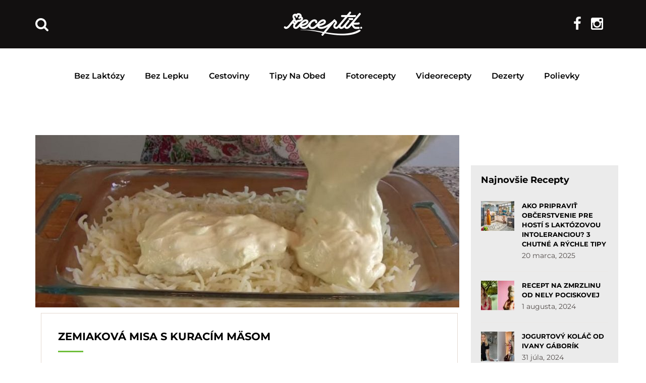

--- FILE ---
content_type: application/javascript; charset=utf-8
request_url: https://fundingchoicesmessages.google.com/f/AGSKWxXgJR8JH1ZkGSAwzIaSbHIBtTljcy3jmqxZiyM4qLledTMWvVrCLDFzcUVZiPF2WrH0ruW3fA5A1K-jMx1AT-Rszs_MgIqxt6QUH0SMz6pFOUydw16O06KI4jcjkBnf7VfZ3PPE5PFqHtSop4AkemvK9FY3RClsCxPafNp5Yjy7AOrwyX6lQ729dgZa/_/adsession./ad-pub.=js_ads&/banners/ads./ads790.
body_size: -1284
content:
window['f59f65df-9bab-46a1-8eb5-6a0566c76b3d'] = true;